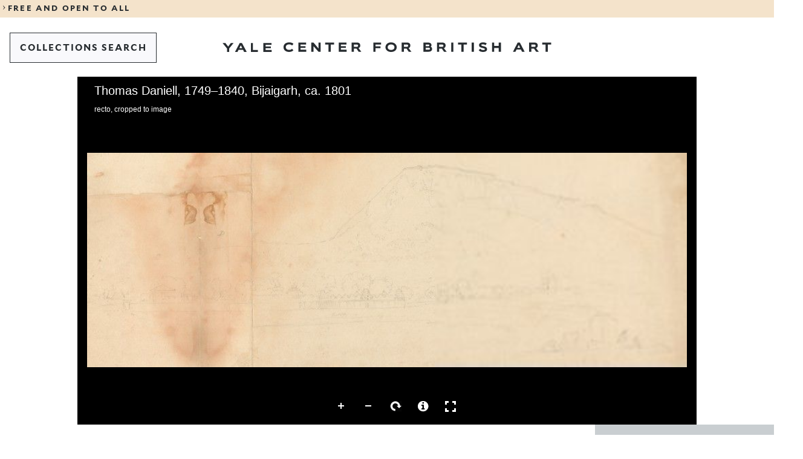

--- FILE ---
content_type: text/javascript
request_url: https://collections.britishart.yale.edu/uv/lib/uv-seadragon-extension-dependencies.js
body_size: -350
content:
define(function() {
    return {
        async: ['iiif-tree-component', 'iiif-gallery-component', 'iiif-metadata-component', 'openseadragon.min']
    };
});
